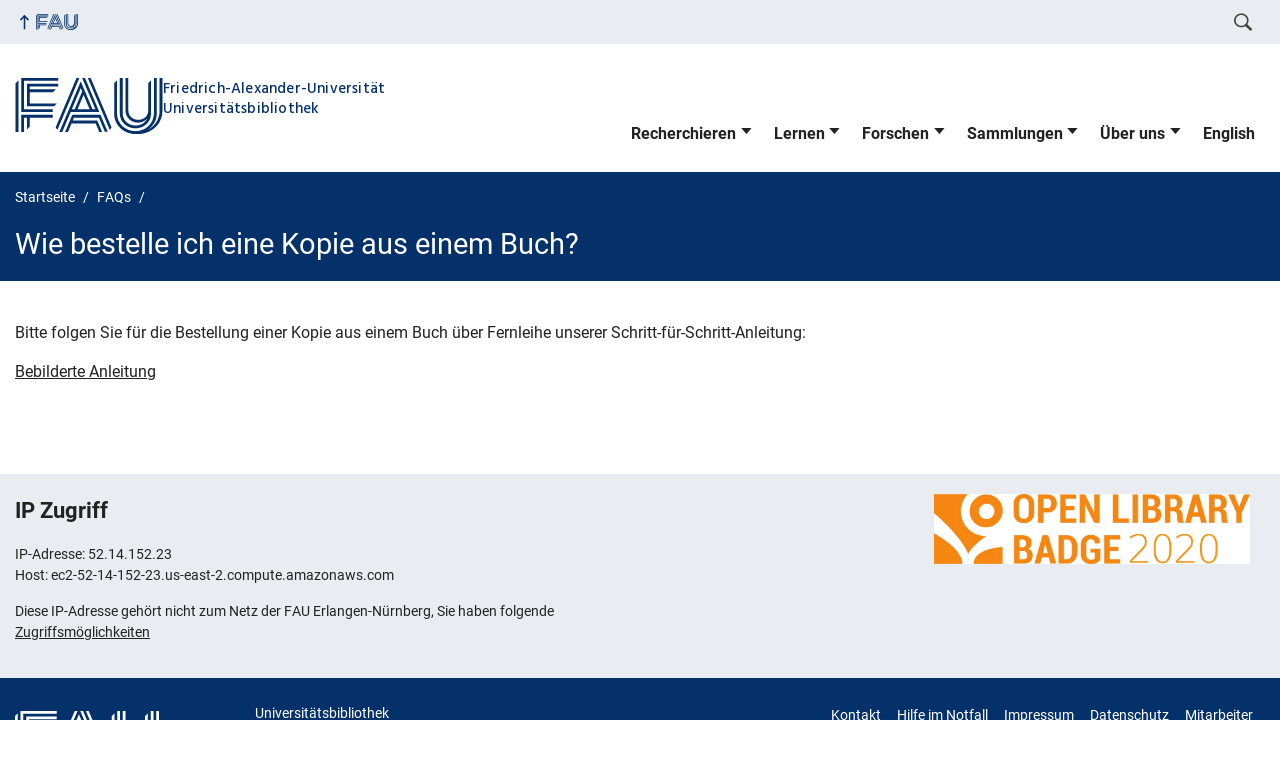

--- FILE ---
content_type: text/html; charset=UTF-8
request_url: https://ub.fau.de/faq/wie-bestelle-ich-eine-kopie-aus-einem-buch/
body_size: 17433
content:
<!DOCTYPE html>
<html class="no-js" lang="de-DE">
	<head>
		<meta charset="UTF-8">
		<meta name="viewport" content="width=device-width, initial-scale=1.0">
		<title>Wie bestelle ich eine Kopie aus einem Buch? &#8211; Universitätsbibliothek Erlangen-Nürnberg (UB)</title>
		<meta name='robots' content='max-image-preview:large' />
		<link rel="alternate" href="https://ub.fau.de/faq/wie-bestelle-ich-eine-kopie-aus-einem-buch/" hreflang="de" />
		<link rel="alternate" href="https://ub.fau.de/en/faq/how-do-i-order-a-copy-from-a-book/" hreflang="en" />
		<link rel="alternate" type="application/rss+xml" title="Universitätsbibliothek Erlangen-Nürnberg (UB) - RSS 2.0 Feed" href="https://ub.fau.de/feed/">
		<link rel="alternate" type="application/rss+xml" title="Universitätsbibliothek Erlangen-Nürnberg (UB) &raquo; Feed" href="https://ub.fau.de/feed/" />
				<style>
					.lazyload,
					.lazyloading {
						max-width: 100%;
					}
				</style>
				<style id='wp-img-auto-sizes-contain-inline-css' type='text/css'>
		img:is([sizes=auto i],[sizes^="auto," i]){contain-intrinsic-size:3000px 1500px}
		/*# sourceURL=wp-img-auto-sizes-contain-inline-css */
		</style>
		<link rel='stylesheet' id='rrze-glossary-style-css' href='https://ub.fau.de/wp-content/plugins/rrze-glossary/assets/css/rrze-glossary.css?ver=3b14a1422bb2f72aaf391635df1bcf9d' media='all' />
		<link rel='stylesheet' id='fau-style-css' href='https://ub.fau.de/wp-content/themes/FAU-Einrichtungen/style.css?ver=3b14a1422bb2f72aaf391635df1bcf9d' media='all' />
		<link rel='stylesheet' id='ub-style-css' href='https://ub.fau.de/wp-content/themes/FAU-Einrichtungen-child/style.css?ver=3b14a1422bb2f72aaf391635df1bcf9d' media='all' />
		<link rel='stylesheet' id='fau-style-print-css' href='https://ub.fau.de/wp-content/themes/FAU-Einrichtungen-child/print.css?ver=1.0.0' media='print' />
		<link rel='stylesheet' id='tablepress-default-css' href='https://ub.fau.de/wp-content/plugins/tablepress/css/build/default.css?ver=3.2.6' media='all' />
		<script src="https://ub.fau.de/wp-includes/js/jquery/jquery.min.js?ver=3.7.1" id="jquery-core-js"></script>
		<script src="https://ub.fau.de/wp-includes/js/jquery/jquery-migrate.min.js?ver=3.4.1" id="jquery-migrate-js"></script>
		<script type="text/javascript" id="events-manager-js-extra">
		/* <![CDATA[ */
		var EM = {"ajaxurl":"https://ub.fau.de/wp-admin/admin-ajax.php","locationajaxurl":"https://ub.fau.de/wp-admin/admin-ajax.php?action=locations_search","firstDay":"1","locale":"de","dateFormat":"yy-mm-dd","ui_css":"https://ub.fau.de/wp-content/plugins/events-manager/includes/css/jquery-ui/build.min.css","show24hours":"1","is_ssl":"1","autocomplete_limit":"10","calendar":{"breakpoints":{"small":560,"medium":908,"large":false},"month_format":"F Y"},"phone":"","datepicker":{"format":"d.m.Y","locale":"de"},"search":{"breakpoints":{"small":650,"medium":850,"full":false}},"url":"https://ub.fau.de/wp-content/plugins/events-manager","assets":{"input.em-uploader":{"js":{"em-uploader":{"url":"https://ub.fau.de/wp-content/plugins/events-manager/includes/js/em-uploader.js?v=7.2.3.1","event":"em_uploader_ready"}}},".em-event-editor":{"js":{"event-editor":{"url":"https://ub.fau.de/wp-content/plugins/events-manager/includes/js/events-manager-event-editor.js?v=7.2.3.1","event":"em_event_editor_ready"}},"css":{"event-editor":"https://ub.fau.de/wp-content/plugins/events-manager/includes/css/events-manager-event-editor.min.css?v=7.2.3.1"}},".em-recurrence-sets, .em-timezone":{"js":{"luxon":{"url":"luxon/luxon.js?v=7.2.3.1","event":"em_luxon_ready"}}},".em-booking-form, #em-booking-form, .em-booking-recurring, .em-event-booking-form":{"js":{"em-bookings":{"url":"https://ub.fau.de/wp-content/plugins/events-manager/includes/js/bookingsform.js?v=7.2.3.1","event":"em_booking_form_js_loaded"}}},"#em-opt-archetypes":{"js":{"archetypes":"https://ub.fau.de/wp-content/plugins/events-manager/includes/js/admin-archetype-editor.js?v=7.2.3.1","archetypes_ms":"https://ub.fau.de/wp-content/plugins/events-manager/includes/js/admin-archetypes.js?v=7.2.3.1","qs":"qs/qs.js?v=7.2.3.1"}}},"cached":"","bookingInProgress":"Bitte warten Sie, w\u00e4hrend die Buchung abgeschickt wird.","tickets_save":"Ticket speichern","bookingajaxurl":"https://ub.fau.de/wp-admin/admin-ajax.php","bookings_export_save":"Buchungen exportieren","bookings_settings_save":"Einstellungen speichern","booking_delete":"Sind Sie dir sicher, dass Sie es l\u00f6schen m\u00f6chten?","booking_offset":"30","bookings":{"submit_button":{"text":{"default":"Buchen / Book","free":"Buchen / Book","payment":"Buchen","processing":"Processing ..."}},"update_listener":""},"bb_full":"Schulung ausgebucht","bb_book":"Jetzt buchen","bb_booking":"Buchung in Bearbeitung ...","bb_booked":"Buchung erfolgreich","bb_error":"Fehler bei der Buchung. Nochmal versuchen?","bb_cancel":"Abbrechen","bb_canceling":"Bucuhn wird storniert","bb_cancelled":"Stornierung erfolgreich","bb_cancel_error":"Fehler bei der Stornierung. Nochmal versuchen?","event_cancellations":{"warning":"Wenn Sie sich entscheiden, Ihre Veranstaltung abzusagen, sind nach dem Speichern dieser Veranstaltung keine weiteren Buchungen f\u00fcr diese Veranstaltung m\u00f6glich.\\n\\nAu\u00dferdem wird Folgendes passieren:\\n\\n- Buchungen werden automatisch storniert.\\n- Buchungsstornierungen werden per E-Mail versendet.\\n- Allen best\u00e4tigten und noch ausstehenden Buchungen wird per E-Mail \u00fcber die Absage der Veranstaltung informiert."},"txt_search":"Suche","txt_searching":"Suche...","txt_loading":"Wird geladen\u00a0\u2026"};
		//# sourceURL=events-manager-js-extra
		/* ]]> */
		</script>
		<script src="https://ub.fau.de/wp-content/plugins/events-manager/includes/js/events-manager.js?ver=7.2.3.1" id="events-manager-js"></script>
		<script src="https://ub.fau.de/wp-content/plugins/events-manager/includes/external/flatpickr/l10n/de.js?ver=7.2.3.1" id="em-flatpickr-localization-js"></script>
		<script src="https://ub.fau.de/wp-content/plugins/ub-addon/js/ip-status.js?ver=3b14a1422bb2f72aaf391635df1bcf9d" id="ub-addon-ip-status-js"></script>
		
		<link rel="canonical" href="https://ub.fau.de/faq/wie-bestelle-ich-eine-kopie-aus-einem-buch/" />
		<link rel='shortlink' href='https://ub.fau.de/?p=18050' />
		<style type="text/css">
		.feedzy-rss-link-icon:after {
			content: url("https://ub.fau.de/wp-content/plugins/feedzy-rss-feeds/img/external-link.png");
			margin-left: 3px;
		}
		</style>
						<script>
					document.documentElement.className = document.documentElement.className.replace('no-js', 'js');
				</script>
						<style>
					.no-js img.lazyload {
						display: none;
					}
		
					figure.wp-block-image img.lazyloading {
						min-width: 150px;
					}
		
					.lazyload,
					.lazyloading {
						--smush-placeholder-width: 100px;
						--smush-placeholder-aspect-ratio: 1/1;
						width: var(--smush-image-width, var(--smush-placeholder-width)) !important;
						aspect-ratio: var(--smush-image-aspect-ratio, var(--smush-placeholder-aspect-ratio)) !important;
					}
		
								.lazyload, .lazyloading {
						opacity: 0;
					}
		
					.lazyloaded {
						opacity: 1;
						transition: opacity 400ms;
						transition-delay: 0ms;
					}
		
							</style>
				<link rel="dns-prefetch" href="http://ub.fau.de" crossorigin>
		<link rel="dns-prefetch" href="https://fau.de" crossorigin>
		<link rel="dns-prefetch" href="https://ub.fau.de" crossorigin>
		<link rel="shortcut icon" href="https://ub.fau.de/wp-content/themes/FAU-Einrichtungen/img/socialmedia/favicon.ico">
		<link rel="apple-touch-icon" sizes="180x180" href="https://ub.fau.de/wp-content/themes/FAU-Einrichtungen/img/socialmedia/favicon-apple-touch.png">
		<link rel="icon" type="image/png" sizes="180x180" href="https://ub.fau.de/wp-content/themes/FAU-Einrichtungen/img/socialmedia/favicon-180x180.png">
		<link rel="icon" type="image/svg+xml" href="https://ub.fau.de/wp-content/themes/FAU-Einrichtungen/img/socialmedia/favicon.svg" sizes="any">
		<link rel="mask-icon" type="image/svg+xml" href="https://ub.fau.de/wp-content/themes/FAU-Einrichtungen/img/socialmedia/favicon-mask.svg" color="#04316a">
		<meta name="msapplication-TileColor" content="#04316a">
		<meta name="msapplication-TileImage" content="https://ub.fau.de/wp-content/themes/FAU-Einrichtungen/img/socialmedia/favicon-180x180.png">
		<meta name="theme-color" content="#04316a">
	<style id='wp-block-image-inline-css' type='text/css'>
.wp-block-image>a,.wp-block-image>figure>a{display:inline-block}.wp-block-image img{box-sizing:border-box;height:auto;max-width:100%;vertical-align:bottom}@media not (prefers-reduced-motion){.wp-block-image img.hide{visibility:hidden}.wp-block-image img.show{animation:show-content-image .4s}}.wp-block-image[style*=border-radius] img,.wp-block-image[style*=border-radius]>a{border-radius:inherit}.wp-block-image.has-custom-border img{box-sizing:border-box}.wp-block-image.aligncenter{text-align:center}.wp-block-image.alignfull>a,.wp-block-image.alignwide>a{width:100%}.wp-block-image.alignfull img,.wp-block-image.alignwide img{height:auto;width:100%}.wp-block-image .aligncenter,.wp-block-image .alignleft,.wp-block-image .alignright,.wp-block-image.aligncenter,.wp-block-image.alignleft,.wp-block-image.alignright{display:table}.wp-block-image .aligncenter>figcaption,.wp-block-image .alignleft>figcaption,.wp-block-image .alignright>figcaption,.wp-block-image.aligncenter>figcaption,.wp-block-image.alignleft>figcaption,.wp-block-image.alignright>figcaption{caption-side:bottom;display:table-caption}.wp-block-image .alignleft{float:left;margin:.5em 1em .5em 0}.wp-block-image .alignright{float:right;margin:.5em 0 .5em 1em}.wp-block-image .aligncenter{margin-left:auto;margin-right:auto}.wp-block-image :where(figcaption){margin-bottom:1em;margin-top:.5em}.wp-block-image.is-style-circle-mask img{border-radius:9999px}@supports ((-webkit-mask-image:none) or (mask-image:none)) or (-webkit-mask-image:none){.wp-block-image.is-style-circle-mask img{border-radius:0;-webkit-mask-image:url('data:image/svg+xml;utf8,<svg viewBox="0 0 100 100" xmlns="http://www.w3.org/2000/svg"><circle cx="50" cy="50" r="50"/></svg>');mask-image:url('data:image/svg+xml;utf8,<svg viewBox="0 0 100 100" xmlns="http://www.w3.org/2000/svg"><circle cx="50" cy="50" r="50"/></svg>');mask-mode:alpha;-webkit-mask-position:center;mask-position:center;-webkit-mask-repeat:no-repeat;mask-repeat:no-repeat;-webkit-mask-size:contain;mask-size:contain}}:root :where(.wp-block-image.is-style-rounded img,.wp-block-image .is-style-rounded img){border-radius:9999px}.wp-block-image figure{margin:0}.wp-lightbox-container{display:flex;flex-direction:column;position:relative}.wp-lightbox-container img{cursor:zoom-in}.wp-lightbox-container img:hover+button{opacity:1}.wp-lightbox-container button{align-items:center;backdrop-filter:blur(16px) saturate(180%);background-color:#5a5a5a40;border:none;border-radius:4px;cursor:zoom-in;display:flex;height:20px;justify-content:center;opacity:0;padding:0;position:absolute;right:16px;text-align:center;top:16px;width:20px;z-index:100}@media not (prefers-reduced-motion){.wp-lightbox-container button{transition:opacity .2s ease}}.wp-lightbox-container button:focus-visible{outline:3px auto #5a5a5a40;outline:3px auto -webkit-focus-ring-color;outline-offset:3px}.wp-lightbox-container button:hover{cursor:pointer;opacity:1}.wp-lightbox-container button:focus{opacity:1}.wp-lightbox-container button:focus,.wp-lightbox-container button:hover,.wp-lightbox-container button:not(:hover):not(:active):not(.has-background){background-color:#5a5a5a40;border:none}.wp-lightbox-overlay{box-sizing:border-box;cursor:zoom-out;height:100vh;left:0;overflow:hidden;position:fixed;top:0;visibility:hidden;width:100%;z-index:100000}.wp-lightbox-overlay .close-button{align-items:center;cursor:pointer;display:flex;justify-content:center;min-height:40px;min-width:40px;padding:0;position:absolute;right:calc(env(safe-area-inset-right) + 16px);top:calc(env(safe-area-inset-top) + 16px);z-index:5000000}.wp-lightbox-overlay .close-button:focus,.wp-lightbox-overlay .close-button:hover,.wp-lightbox-overlay .close-button:not(:hover):not(:active):not(.has-background){background:none;border:none}.wp-lightbox-overlay .lightbox-image-container{height:var(--wp--lightbox-container-height);left:50%;overflow:hidden;position:absolute;top:50%;transform:translate(-50%,-50%);transform-origin:top left;width:var(--wp--lightbox-container-width);z-index:9999999999}.wp-lightbox-overlay .wp-block-image{align-items:center;box-sizing:border-box;display:flex;height:100%;justify-content:center;margin:0;position:relative;transform-origin:0 0;width:100%;z-index:3000000}.wp-lightbox-overlay .wp-block-image img{height:var(--wp--lightbox-image-height);min-height:var(--wp--lightbox-image-height);min-width:var(--wp--lightbox-image-width);width:var(--wp--lightbox-image-width)}.wp-lightbox-overlay .wp-block-image figcaption{display:none}.wp-lightbox-overlay button{background:none;border:none}.wp-lightbox-overlay .scrim{background-color:#fff;height:100%;opacity:.9;position:absolute;width:100%;z-index:2000000}.wp-lightbox-overlay.active{visibility:visible}@media not (prefers-reduced-motion){.wp-lightbox-overlay.active{animation:turn-on-visibility .25s both}.wp-lightbox-overlay.active img{animation:turn-on-visibility .35s both}.wp-lightbox-overlay.show-closing-animation:not(.active){animation:turn-off-visibility .35s both}.wp-lightbox-overlay.show-closing-animation:not(.active) img{animation:turn-off-visibility .25s both}.wp-lightbox-overlay.zoom.active{animation:none;opacity:1;visibility:visible}.wp-lightbox-overlay.zoom.active .lightbox-image-container{animation:lightbox-zoom-in .4s}.wp-lightbox-overlay.zoom.active .lightbox-image-container img{animation:none}.wp-lightbox-overlay.zoom.active .scrim{animation:turn-on-visibility .4s forwards}.wp-lightbox-overlay.zoom.show-closing-animation:not(.active){animation:none}.wp-lightbox-overlay.zoom.show-closing-animation:not(.active) .lightbox-image-container{animation:lightbox-zoom-out .4s}.wp-lightbox-overlay.zoom.show-closing-animation:not(.active) .lightbox-image-container img{animation:none}.wp-lightbox-overlay.zoom.show-closing-animation:not(.active) .scrim{animation:turn-off-visibility .4s forwards}}@keyframes show-content-image{0%{visibility:hidden}99%{visibility:hidden}to{visibility:visible}}@keyframes turn-on-visibility{0%{opacity:0}to{opacity:1}}@keyframes turn-off-visibility{0%{opacity:1;visibility:visible}99%{opacity:0;visibility:visible}to{opacity:0;visibility:hidden}}@keyframes lightbox-zoom-in{0%{transform:translate(calc((-100vw + var(--wp--lightbox-scrollbar-width))/2 + var(--wp--lightbox-initial-left-position)),calc(-50vh + var(--wp--lightbox-initial-top-position))) scale(var(--wp--lightbox-scale))}to{transform:translate(-50%,-50%) scale(1)}}@keyframes lightbox-zoom-out{0%{transform:translate(-50%,-50%) scale(1);visibility:visible}99%{visibility:visible}to{transform:translate(calc((-100vw + var(--wp--lightbox-scrollbar-width))/2 + var(--wp--lightbox-initial-left-position)),calc(-50vh + var(--wp--lightbox-initial-top-position))) scale(var(--wp--lightbox-scale));visibility:hidden}}
/*# sourceURL=https://ub.fau.de/wp-includes/blocks/image/style.min.css */
</style>
<style id='global-styles-inline-css' type='text/css'>
:root{--wp--preset--aspect-ratio--square: 1;--wp--preset--aspect-ratio--4-3: 4/3;--wp--preset--aspect-ratio--3-4: 3/4;--wp--preset--aspect-ratio--3-2: 3/2;--wp--preset--aspect-ratio--2-3: 2/3;--wp--preset--aspect-ratio--16-9: 16/9;--wp--preset--aspect-ratio--9-16: 9/16;--wp--preset--color--black: var(--color-black, #000);--wp--preset--color--cyan-bluish-gray: #abb8c3;--wp--preset--color--white: #ffffff;--wp--preset--color--pale-pink: #f78da7;--wp--preset--color--vivid-red: #cf2e2e;--wp--preset--color--luminous-vivid-orange: #ff6900;--wp--preset--color--luminous-vivid-amber: #fcb900;--wp--preset--color--light-green-cyan: #7bdcb5;--wp--preset--color--vivid-green-cyan: #00d084;--wp--preset--color--pale-cyan-blue: #8ed1fc;--wp--preset--color--vivid-cyan-blue: #0693e3;--wp--preset--color--vivid-purple: #9b51e0;--wp--preset--color--base: var(--color-Text, #222);--wp--preset--color--contrast: var(--color-white, #fff);--wp--preset--color--primary: var(--color-primary-basis, #04316A);--wp--preset--color--dunkler: var(--color-primary-dunkler, #004A9F);--wp--preset--color--heller: var(--color-primary-ci-hell2, #CED9E7);--wp--preset--color--fau: var(--color-branding-zentral, #04316a);--wp--preset--color--phil: var(--color-branding-phil, #fdb735);--wp--preset--color--rw: var(--color-branding-rw, #c50f3c);--wp--preset--color--med: var(--color-branding-med, #18b4f1);--wp--preset--color--nat: var(--color-branding-nat, #7bb725);--wp--preset--color--tf: var(--color-branding-tf, #8C9FB1);--wp--preset--gradient--vivid-cyan-blue-to-vivid-purple: linear-gradient(135deg,rgb(6,147,227) 0%,rgb(155,81,224) 100%);--wp--preset--gradient--light-green-cyan-to-vivid-green-cyan: linear-gradient(135deg,rgb(122,220,180) 0%,rgb(0,208,130) 100%);--wp--preset--gradient--luminous-vivid-amber-to-luminous-vivid-orange: linear-gradient(135deg,rgb(252,185,0) 0%,rgb(255,105,0) 100%);--wp--preset--gradient--luminous-vivid-orange-to-vivid-red: linear-gradient(135deg,rgb(255,105,0) 0%,rgb(207,46,46) 100%);--wp--preset--gradient--very-light-gray-to-cyan-bluish-gray: linear-gradient(135deg,rgb(238,238,238) 0%,rgb(169,184,195) 100%);--wp--preset--gradient--cool-to-warm-spectrum: linear-gradient(135deg,rgb(74,234,220) 0%,rgb(151,120,209) 20%,rgb(207,42,186) 40%,rgb(238,44,130) 60%,rgb(251,105,98) 80%,rgb(254,248,76) 100%);--wp--preset--gradient--blush-light-purple: linear-gradient(135deg,rgb(255,206,236) 0%,rgb(152,150,240) 100%);--wp--preset--gradient--blush-bordeaux: linear-gradient(135deg,rgb(254,205,165) 0%,rgb(254,45,45) 50%,rgb(107,0,62) 100%);--wp--preset--gradient--luminous-dusk: linear-gradient(135deg,rgb(255,203,112) 0%,rgb(199,81,192) 50%,rgb(65,88,208) 100%);--wp--preset--gradient--pale-ocean: linear-gradient(135deg,rgb(255,245,203) 0%,rgb(182,227,212) 50%,rgb(51,167,181) 100%);--wp--preset--gradient--electric-grass: linear-gradient(135deg,rgb(202,248,128) 0%,rgb(113,206,126) 100%);--wp--preset--gradient--midnight: linear-gradient(135deg,rgb(2,3,129) 0%,rgb(40,116,252) 100%);--wp--preset--font-size--small: 13px;--wp--preset--font-size--medium: 20px;--wp--preset--font-size--large: 36px;--wp--preset--font-size--x-large: 42px;--wp--preset--spacing--20: 0.44rem;--wp--preset--spacing--30: 0.67rem;--wp--preset--spacing--40: 1rem;--wp--preset--spacing--50: 1.5rem;--wp--preset--spacing--60: 2.25rem;--wp--preset--spacing--70: 3.38rem;--wp--preset--spacing--80: 5.06rem;--wp--preset--shadow--natural: 6px 6px 9px rgba(0, 0, 0, 0.2);--wp--preset--shadow--deep: 12px 12px 50px rgba(0, 0, 0, 0.4);--wp--preset--shadow--sharp: 6px 6px 0px rgba(0, 0, 0, 0.2);--wp--preset--shadow--outlined: 6px 6px 0px -3px rgb(255, 255, 255), 6px 6px rgb(0, 0, 0);--wp--preset--shadow--crisp: 6px 6px 0px rgb(0, 0, 0);}.wp-block-pullquote{--wp--preset--color--white: var(--color-white, #fff);--wp--preset--color--fau: var(--color-branding-zentral, #04316a);--wp--preset--color--phil: var(--color-branding-phil, #fdb735);--wp--preset--color--rw: var(--color-branding-rw, #c50f3c);--wp--preset--color--med: var(--color-branding-med, #18b4f1);--wp--preset--color--nat: var(--color-branding-nat, #7bb725);--wp--preset--color--tf: var(--color-branding-tf, #8C9FB1);--wp--preset--font-size--base: 1rem;--wp--preset--font-size--medium: 1.5rem;--wp--preset--font-size--large: 2rem;--wp--preset--font-size--x-large: 3rem;}.wp-block-column{--wp--preset--color--base: var(--color-Text,#222);--wp--preset--color--contrast: var(--color-MainBackground,#fff);}.wp-block-table > table{--wp--preset--font-size--base: 1rem;--wp--preset--font-size--medium: 1.125rem;--wp--preset--font-size--large: 1.75rem;--wp--preset--font-size--x-large: 2.25rem;}.wp-block-cover{--wp--preset--color--black: var(--color-black, #000);--wp--preset--color--contrast: var(--color-white, #fff);--wp--preset--color--transparent: transparent;--wp--preset--color--fau: var(--color-branding-zentral, #04316a);--wp--preset--color--phil: var(--color-branding-phil, #fdb735);--wp--preset--color--rw: var(--color-branding-rw, #c50f3c);--wp--preset--color--med: var(--color-branding-med, #18b4f1);--wp--preset--color--nat: var(--color-branding-nat, #7bb725);--wp--preset--color--tf: var(--color-branding-tf, #8C9FB1);}:root { --wp--style--global--content-size: 1400px;--wp--style--global--wide-size: 1400px; }:where(body) { margin: 0; }.wp-site-blocks > .alignleft { float: left; margin-right: 2em; }.wp-site-blocks > .alignright { float: right; margin-left: 2em; }.wp-site-blocks > .aligncenter { justify-content: center; margin-left: auto; margin-right: auto; }:where(.is-layout-flex){gap: 0.5em;}:where(.is-layout-grid){gap: 0.5em;}.is-layout-flow > .alignleft{float: left;margin-inline-start: 0;margin-inline-end: 2em;}.is-layout-flow > .alignright{float: right;margin-inline-start: 2em;margin-inline-end: 0;}.is-layout-flow > .aligncenter{margin-left: auto !important;margin-right: auto !important;}.is-layout-constrained > .alignleft{float: left;margin-inline-start: 0;margin-inline-end: 2em;}.is-layout-constrained > .alignright{float: right;margin-inline-start: 2em;margin-inline-end: 0;}.is-layout-constrained > .aligncenter{margin-left: auto !important;margin-right: auto !important;}.is-layout-constrained > :where(:not(.alignleft):not(.alignright):not(.alignfull)){max-width: var(--wp--style--global--content-size);margin-left: auto !important;margin-right: auto !important;}.is-layout-constrained > .alignwide{max-width: var(--wp--style--global--wide-size);}body .is-layout-flex{display: flex;}.is-layout-flex{flex-wrap: wrap;align-items: center;}.is-layout-flex > :is(*, div){margin: 0;}body .is-layout-grid{display: grid;}.is-layout-grid > :is(*, div){margin: 0;}body{padding-top: 0px;padding-right: 0px;padding-bottom: 0px;padding-left: 0px;}a:where(:not(.wp-element-button)){text-decoration: underline;}:root :where(.wp-element-button, .wp-block-button__link){background-color: #32373c;border-width: 0;color: #fff;font-family: inherit;font-size: inherit;font-style: inherit;font-weight: inherit;letter-spacing: inherit;line-height: inherit;padding-top: calc(0.667em + 2px);padding-right: calc(1.333em + 2px);padding-bottom: calc(0.667em + 2px);padding-left: calc(1.333em + 2px);text-decoration: none;text-transform: inherit;}.has-black-color{color: var(--wp--preset--color--black) !important;}.has-cyan-bluish-gray-color{color: var(--wp--preset--color--cyan-bluish-gray) !important;}.has-white-color{color: var(--wp--preset--color--white) !important;}.has-pale-pink-color{color: var(--wp--preset--color--pale-pink) !important;}.has-vivid-red-color{color: var(--wp--preset--color--vivid-red) !important;}.has-luminous-vivid-orange-color{color: var(--wp--preset--color--luminous-vivid-orange) !important;}.has-luminous-vivid-amber-color{color: var(--wp--preset--color--luminous-vivid-amber) !important;}.has-light-green-cyan-color{color: var(--wp--preset--color--light-green-cyan) !important;}.has-vivid-green-cyan-color{color: var(--wp--preset--color--vivid-green-cyan) !important;}.has-pale-cyan-blue-color{color: var(--wp--preset--color--pale-cyan-blue) !important;}.has-vivid-cyan-blue-color{color: var(--wp--preset--color--vivid-cyan-blue) !important;}.has-vivid-purple-color{color: var(--wp--preset--color--vivid-purple) !important;}.has-base-color{color: var(--wp--preset--color--base) !important;}.has-contrast-color{color: var(--wp--preset--color--contrast) !important;}.has-primary-color{color: var(--wp--preset--color--primary) !important;}.has-dunkler-color{color: var(--wp--preset--color--dunkler) !important;}.has-heller-color{color: var(--wp--preset--color--heller) !important;}.has-fau-color{color: var(--wp--preset--color--fau) !important;}.has-phil-color{color: var(--wp--preset--color--phil) !important;}.has-rw-color{color: var(--wp--preset--color--rw) !important;}.has-med-color{color: var(--wp--preset--color--med) !important;}.has-nat-color{color: var(--wp--preset--color--nat) !important;}.has-tf-color{color: var(--wp--preset--color--tf) !important;}.has-black-background-color{background-color: var(--wp--preset--color--black) !important;}.has-cyan-bluish-gray-background-color{background-color: var(--wp--preset--color--cyan-bluish-gray) !important;}.has-white-background-color{background-color: var(--wp--preset--color--white) !important;}.has-pale-pink-background-color{background-color: var(--wp--preset--color--pale-pink) !important;}.has-vivid-red-background-color{background-color: var(--wp--preset--color--vivid-red) !important;}.has-luminous-vivid-orange-background-color{background-color: var(--wp--preset--color--luminous-vivid-orange) !important;}.has-luminous-vivid-amber-background-color{background-color: var(--wp--preset--color--luminous-vivid-amber) !important;}.has-light-green-cyan-background-color{background-color: var(--wp--preset--color--light-green-cyan) !important;}.has-vivid-green-cyan-background-color{background-color: var(--wp--preset--color--vivid-green-cyan) !important;}.has-pale-cyan-blue-background-color{background-color: var(--wp--preset--color--pale-cyan-blue) !important;}.has-vivid-cyan-blue-background-color{background-color: var(--wp--preset--color--vivid-cyan-blue) !important;}.has-vivid-purple-background-color{background-color: var(--wp--preset--color--vivid-purple) !important;}.has-base-background-color{background-color: var(--wp--preset--color--base) !important;}.has-contrast-background-color{background-color: var(--wp--preset--color--contrast) !important;}.has-primary-background-color{background-color: var(--wp--preset--color--primary) !important;}.has-dunkler-background-color{background-color: var(--wp--preset--color--dunkler) !important;}.has-heller-background-color{background-color: var(--wp--preset--color--heller) !important;}.has-fau-background-color{background-color: var(--wp--preset--color--fau) !important;}.has-phil-background-color{background-color: var(--wp--preset--color--phil) !important;}.has-rw-background-color{background-color: var(--wp--preset--color--rw) !important;}.has-med-background-color{background-color: var(--wp--preset--color--med) !important;}.has-nat-background-color{background-color: var(--wp--preset--color--nat) !important;}.has-tf-background-color{background-color: var(--wp--preset--color--tf) !important;}.has-black-border-color{border-color: var(--wp--preset--color--black) !important;}.has-cyan-bluish-gray-border-color{border-color: var(--wp--preset--color--cyan-bluish-gray) !important;}.has-white-border-color{border-color: var(--wp--preset--color--white) !important;}.has-pale-pink-border-color{border-color: var(--wp--preset--color--pale-pink) !important;}.has-vivid-red-border-color{border-color: var(--wp--preset--color--vivid-red) !important;}.has-luminous-vivid-orange-border-color{border-color: var(--wp--preset--color--luminous-vivid-orange) !important;}.has-luminous-vivid-amber-border-color{border-color: var(--wp--preset--color--luminous-vivid-amber) !important;}.has-light-green-cyan-border-color{border-color: var(--wp--preset--color--light-green-cyan) !important;}.has-vivid-green-cyan-border-color{border-color: var(--wp--preset--color--vivid-green-cyan) !important;}.has-pale-cyan-blue-border-color{border-color: var(--wp--preset--color--pale-cyan-blue) !important;}.has-vivid-cyan-blue-border-color{border-color: var(--wp--preset--color--vivid-cyan-blue) !important;}.has-vivid-purple-border-color{border-color: var(--wp--preset--color--vivid-purple) !important;}.has-base-border-color{border-color: var(--wp--preset--color--base) !important;}.has-contrast-border-color{border-color: var(--wp--preset--color--contrast) !important;}.has-primary-border-color{border-color: var(--wp--preset--color--primary) !important;}.has-dunkler-border-color{border-color: var(--wp--preset--color--dunkler) !important;}.has-heller-border-color{border-color: var(--wp--preset--color--heller) !important;}.has-fau-border-color{border-color: var(--wp--preset--color--fau) !important;}.has-phil-border-color{border-color: var(--wp--preset--color--phil) !important;}.has-rw-border-color{border-color: var(--wp--preset--color--rw) !important;}.has-med-border-color{border-color: var(--wp--preset--color--med) !important;}.has-nat-border-color{border-color: var(--wp--preset--color--nat) !important;}.has-tf-border-color{border-color: var(--wp--preset--color--tf) !important;}.has-vivid-cyan-blue-to-vivid-purple-gradient-background{background: var(--wp--preset--gradient--vivid-cyan-blue-to-vivid-purple) !important;}.has-light-green-cyan-to-vivid-green-cyan-gradient-background{background: var(--wp--preset--gradient--light-green-cyan-to-vivid-green-cyan) !important;}.has-luminous-vivid-amber-to-luminous-vivid-orange-gradient-background{background: var(--wp--preset--gradient--luminous-vivid-amber-to-luminous-vivid-orange) !important;}.has-luminous-vivid-orange-to-vivid-red-gradient-background{background: var(--wp--preset--gradient--luminous-vivid-orange-to-vivid-red) !important;}.has-very-light-gray-to-cyan-bluish-gray-gradient-background{background: var(--wp--preset--gradient--very-light-gray-to-cyan-bluish-gray) !important;}.has-cool-to-warm-spectrum-gradient-background{background: var(--wp--preset--gradient--cool-to-warm-spectrum) !important;}.has-blush-light-purple-gradient-background{background: var(--wp--preset--gradient--blush-light-purple) !important;}.has-blush-bordeaux-gradient-background{background: var(--wp--preset--gradient--blush-bordeaux) !important;}.has-luminous-dusk-gradient-background{background: var(--wp--preset--gradient--luminous-dusk) !important;}.has-pale-ocean-gradient-background{background: var(--wp--preset--gradient--pale-ocean) !important;}.has-electric-grass-gradient-background{background: var(--wp--preset--gradient--electric-grass) !important;}.has-midnight-gradient-background{background: var(--wp--preset--gradient--midnight) !important;}.has-small-font-size{font-size: var(--wp--preset--font-size--small) !important;}.has-medium-font-size{font-size: var(--wp--preset--font-size--medium) !important;}.has-large-font-size{font-size: var(--wp--preset--font-size--large) !important;}.has-x-large-font-size{font-size: var(--wp--preset--font-size--x-large) !important;}.wp-block-pullquote.has-white-color{color: var(--wp--preset--color--white) !important;}.wp-block-pullquote.has-fau-color{color: var(--wp--preset--color--fau) !important;}.wp-block-pullquote.has-phil-color{color: var(--wp--preset--color--phil) !important;}.wp-block-pullquote.has-rw-color{color: var(--wp--preset--color--rw) !important;}.wp-block-pullquote.has-med-color{color: var(--wp--preset--color--med) !important;}.wp-block-pullquote.has-nat-color{color: var(--wp--preset--color--nat) !important;}.wp-block-pullquote.has-tf-color{color: var(--wp--preset--color--tf) !important;}.wp-block-pullquote.has-white-background-color{background-color: var(--wp--preset--color--white) !important;}.wp-block-pullquote.has-fau-background-color{background-color: var(--wp--preset--color--fau) !important;}.wp-block-pullquote.has-phil-background-color{background-color: var(--wp--preset--color--phil) !important;}.wp-block-pullquote.has-rw-background-color{background-color: var(--wp--preset--color--rw) !important;}.wp-block-pullquote.has-med-background-color{background-color: var(--wp--preset--color--med) !important;}.wp-block-pullquote.has-nat-background-color{background-color: var(--wp--preset--color--nat) !important;}.wp-block-pullquote.has-tf-background-color{background-color: var(--wp--preset--color--tf) !important;}.wp-block-pullquote.has-white-border-color{border-color: var(--wp--preset--color--white) !important;}.wp-block-pullquote.has-fau-border-color{border-color: var(--wp--preset--color--fau) !important;}.wp-block-pullquote.has-phil-border-color{border-color: var(--wp--preset--color--phil) !important;}.wp-block-pullquote.has-rw-border-color{border-color: var(--wp--preset--color--rw) !important;}.wp-block-pullquote.has-med-border-color{border-color: var(--wp--preset--color--med) !important;}.wp-block-pullquote.has-nat-border-color{border-color: var(--wp--preset--color--nat) !important;}.wp-block-pullquote.has-tf-border-color{border-color: var(--wp--preset--color--tf) !important;}.wp-block-pullquote.has-base-font-size{font-size: var(--wp--preset--font-size--base) !important;}.wp-block-pullquote.has-medium-font-size{font-size: var(--wp--preset--font-size--medium) !important;}.wp-block-pullquote.has-large-font-size{font-size: var(--wp--preset--font-size--large) !important;}.wp-block-pullquote.has-x-large-font-size{font-size: var(--wp--preset--font-size--x-large) !important;}.wp-block-column.has-base-color{color: var(--wp--preset--color--base) !important;}.wp-block-column.has-contrast-color{color: var(--wp--preset--color--contrast) !important;}.wp-block-column.has-base-background-color{background-color: var(--wp--preset--color--base) !important;}.wp-block-column.has-contrast-background-color{background-color: var(--wp--preset--color--contrast) !important;}.wp-block-column.has-base-border-color{border-color: var(--wp--preset--color--base) !important;}.wp-block-column.has-contrast-border-color{border-color: var(--wp--preset--color--contrast) !important;}.wp-block-table > table.has-base-font-size{font-size: var(--wp--preset--font-size--base) !important;}.wp-block-table > table.has-medium-font-size{font-size: var(--wp--preset--font-size--medium) !important;}.wp-block-table > table.has-large-font-size{font-size: var(--wp--preset--font-size--large) !important;}.wp-block-table > table.has-x-large-font-size{font-size: var(--wp--preset--font-size--x-large) !important;}.wp-block-cover.has-black-color{color: var(--wp--preset--color--black) !important;}.wp-block-cover.has-contrast-color{color: var(--wp--preset--color--contrast) !important;}.wp-block-cover.has-transparent-color{color: var(--wp--preset--color--transparent) !important;}.wp-block-cover.has-fau-color{color: var(--wp--preset--color--fau) !important;}.wp-block-cover.has-phil-color{color: var(--wp--preset--color--phil) !important;}.wp-block-cover.has-rw-color{color: var(--wp--preset--color--rw) !important;}.wp-block-cover.has-med-color{color: var(--wp--preset--color--med) !important;}.wp-block-cover.has-nat-color{color: var(--wp--preset--color--nat) !important;}.wp-block-cover.has-tf-color{color: var(--wp--preset--color--tf) !important;}.wp-block-cover.has-black-background-color{background-color: var(--wp--preset--color--black) !important;}.wp-block-cover.has-contrast-background-color{background-color: var(--wp--preset--color--contrast) !important;}.wp-block-cover.has-transparent-background-color{background-color: var(--wp--preset--color--transparent) !important;}.wp-block-cover.has-fau-background-color{background-color: var(--wp--preset--color--fau) !important;}.wp-block-cover.has-phil-background-color{background-color: var(--wp--preset--color--phil) !important;}.wp-block-cover.has-rw-background-color{background-color: var(--wp--preset--color--rw) !important;}.wp-block-cover.has-med-background-color{background-color: var(--wp--preset--color--med) !important;}.wp-block-cover.has-nat-background-color{background-color: var(--wp--preset--color--nat) !important;}.wp-block-cover.has-tf-background-color{background-color: var(--wp--preset--color--tf) !important;}.wp-block-cover.has-black-border-color{border-color: var(--wp--preset--color--black) !important;}.wp-block-cover.has-contrast-border-color{border-color: var(--wp--preset--color--contrast) !important;}.wp-block-cover.has-transparent-border-color{border-color: var(--wp--preset--color--transparent) !important;}.wp-block-cover.has-fau-border-color{border-color: var(--wp--preset--color--fau) !important;}.wp-block-cover.has-phil-border-color{border-color: var(--wp--preset--color--phil) !important;}.wp-block-cover.has-rw-border-color{border-color: var(--wp--preset--color--rw) !important;}.wp-block-cover.has-med-border-color{border-color: var(--wp--preset--color--med) !important;}.wp-block-cover.has-nat-border-color{border-color: var(--wp--preset--color--nat) !important;}.wp-block-cover.has-tf-border-color{border-color: var(--wp--preset--color--tf) !important;}
/*# sourceURL=global-styles-inline-css */
</style>
</head>
	<body id="top" class="wp-singular faq-template-default single single-faq postid-18050 wp-embed-responsive wp-theme-FAU-Einrichtungen wp-child-theme-FAU-Einrichtungen-child with-sidebar fau-theme fauorg-sonst nologo slider-autoplay slider-fade blogroll-image-3-2 mainnav-forceclick mainnav-plainview blockeditor-disabled">		<div id="pagewrapper">
			<div id="headerwrapper">
				<nav id="skiplinks" aria-label="Sprunglinks">
					<ul class="jumplinks">
						<li><a href="#maintop" tabindex="0">Navigation überspringen</a></li>
						<li><a href="#nav" tabindex="0">Zur Navigation</a></li>
						<li><a href="#footer" tabindex="0">Zum Seitenende</a></li>
					</ul>
				</nav>
				<div id="meta">
                    <div class="header-container">
                        <div class="header-row" id="meta-menu">
                            <div class="meta-links-container">
                                <a href="#meta-menu" class="meta-links-trigger meta-links-trigger-open">
                                    <span class="meta-links-trigger-text">Organisationsmenü öffnen</span>
                                    <span class="meta-links-trigger-icon meta-links-trigger-icon-fau">
                                        <svg height="58" width="153" aria-labelledby="website-title" aria-hidden="true" role="img"><use xlink:href="#fau-logo-2021" class="faubaselogo"/></svg>                                    </span>
                                </a>
                                <a href="#top" class="meta-links-trigger meta-links-trigger-close">
                                    <span class="meta-links-trigger-text">Organisationsmenü schließen</span>
                                    <span class="meta-links-trigger-icon"></span>
                                </a>
                            </div>
                            <div class="meta-logo">
                                <div class="branding" itemscope itemtype="http://schema.org/Organization">
                                    <a itemprop="url" rel="home" class="generated" href="/"><span class="textlogo"><span class="baselogo"><svg height="58" width="153" aria-labelledby="website-title-meta" aria-hidden="true" role="img"><use xlink:href="#fau-logo-2021" class="faubaselogo"/></svg></span><span class="text"><span class="fau-title" aria-hidden="true">Friedrich-Alexander-Universität</span> <span id="website-title-meta" class="visible-title" itemprop="name">Universitätsbibliothek</span></span></span></a>                                </div>
                            </div>
                        </div>
                        <nav class="meta-links"
                             aria-label="Navigation: Weitere Angebote">
                            <ul class="orgalist"><li class="fauhome"><a href="https://www.fau.de"><svg height="16" width="42" aria-labelledby="fau-logo-2021-title-3 fau-logo-2021-desc-3" role="img"><title id="fau-logo-2021-title-3">FAU</title><desc id="fau-logo-2021-desc-3">Zur zentralen FAU Website</desc><use xlink:href="#fau-logo-2021" class="fau"/></svg></a></li>
</ul><div class="meta-search">
    <div itemscope itemtype="https://schema.org/WebSite">
        <meta itemprop="url" content="/">
        <form itemprop="potentialAction" itemscope itemtype="https://schema.org/SearchAction" id="search-header" role="search" aria-label="Webauftritt durchsuchen" method="get" class="searchform" action="/">
            <label for="headsearchinput">Geben Sie hier den Suchbegriff ein, um in diesem Webauftritt zu suchen:</label>
            <meta itemprop="target" content="/?s={s}">
            <input itemprop="query-input" id="headsearchinput" type="text" value="" name="s" placeholder="Suchbegriff" required>
                        <div class="search-initiate-button"><span class="screen-reader-text">Suche öffnen</span></div>
            <input type="submit" enterkeyhint="search" value="Finden">
        </form>
    </div>
</div>

<ul class="meta-nav menu"></ul>
                        </nav>
                    </div>
                </div>
                                <header id="header">
                    <div class="header-container">
                        <div class="header-row">
                            <div class="branding" id="logo" itemscope itemtype="http://schema.org/Organization">

                                <a itemprop="url" rel="home" class="generated" href="/"><span class="textlogo"><span class="baselogo"><svg height="58" width="153" aria-labelledby="website-title" aria-hidden="true" role="img"><use xlink:href="#fau-logo-2021" class="faubaselogo"/></svg></span><span class="text"><span class="fau-title" aria-hidden="true">Friedrich-Alexander-Universität</span> <span id="website-title" class="visible-title" itemprop="name">Universitätsbibliothek</span></span></span></a>
                            </div>
                                                        <nav class="header-menu" id="nav" aria-label="Hauptnavigation">
                                <a href="#nav" id="mainnav-toggle"><span>Menu</span></a>
                                <a href="#top" id="mainnav-toggle-close"><span>Menu schließen</span></a>
                                <div id="nav-wrapper">
                                <ul class="navsmall"><li class="level1 has-sub"><a href="https://ub.fau.de/recherchieren/" class=" menu-item has-sub">Recherchieren</a><div class="nav-flyout"><div class="container"><div class="row"><div class="flyout-entries-full column-count-2"><ul class="sub-menu level2"><li><a href="https://ub.fau.de/recherchieren/kataloge/" class=" menu-item">Kataloge</a></li><li><a href="https://ub.fau.de/recherchieren/ausleihen-bestellen/" class=" menu-item">Ausleihen &#038; Bestellen</a></li><li><a href="https://ub.fau.de/recherchieren/datenbanken/" class=" menu-item">Datenbanken</a></li><li><a href="https://ub.fau.de/recherchieren/ebooks/" class=" menu-item">E-Books</a></li><li><a href="https://ub.fau.de/recherchieren/elektronische-zeitschriften/" class=" menu-item">Elektronische Zeitschriften</a></li><li><a href="https://ub.fau.de/recherchieren/elektronische-zeitungen/" class=" menu-item">Elektronische Zeitungen</a></li><li><a href="https://ub.fau.de/recherchieren/online-zugang/" class=" menu-item">Online-Zugang</a></li><li><a href="https://ub.fau.de/recherchieren/schutz-vor-tracking-durch-wissenschaftsverlage/" class=" menu-item">Schutz vor Tracking durch Wissenschaftsverlage</a></li><li><a href="https://ub.fau.de/recherchieren/verlinkungsdienst-sfx/" class=" menu-item">Verlinkungsdienst SFX</a></li></ul><a href="https://ub.fau.de/recherchieren/" class="button-portal">Recherchieren</a></div></div></div></div></li><li class="level1 has-sub"><a href="https://ub.fau.de/lernen/" class=" menu-item has-sub">Lernen</a><div class="nav-flyout"><div class="container"><div class="row"><div class="flyout-entries-full column-count-2"><ul class="sub-menu level2"><li><a href="https://ub.fau.de/lernen/lern-und-arbeitsraeume/" class=" menu-item">Lern- und Arbeitsräume</a></li><li><a href="https://ub.fau.de/lernen/beratung/" class=" menu-item">Beratung</a></li><li><a href="https://ub.fau.de/lernen/schulung/" class=" menu-item">Schulung</a></li><li><a href="https://ub.fau.de/lernen/willkommen-studierende/" class=" menu-item">Willkommen Studierende</a></li><li><a href="https://ub.fau.de/lernen/digital-skills-hub/" class=" menu-item">Digital Skills HUB</a></li><li><a href="https://ub.fau.de/lernen/schreibberatung/" class=" menu-item">Schreibberatung</a></li><li><a href="https://ub.fau.de/lernen/ki-tools/" class=" menu-item">KI-Tools</a></li><li><a href="https://ub.fau.de/lernen/literatur-verwalten-und-zitieren/" class=" menu-item">Literatur verwalten und zitieren</a></li><li><a href="https://ub.fau.de/lernen/drucken-scannen-kopieren/" class=" menu-item">Drucken, Scannen &#038; Kopieren</a></li><li><a href="https://ub.fau.de/lernen/computer-internet-wlan/" class=" menu-item">Computer, Internet &amp; WLAN</a></li><li><a href="https://ub.fau.de/lernen/lange-nacht-des-schreibens/" class=" menu-item">Lange Nacht des Schreibens</a></li></ul><a href="https://ub.fau.de/lernen/" class="button-portal">Lernen</a></div></div></div></div></li><li class="level1 has-sub"><a href="https://ub.fau.de/forschen/" class=" menu-item has-sub">Forschen</a><div class="nav-flyout"><div class="container"><div class="row"><div class="flyout-entries-full column-count-2"><ul class="sub-menu level2"><li><a href="https://ub.fau.de/forschen/willkommen-forschende/" class=" menu-item">Willkommen Forschende</a></li><li><a href="https://ub.fau.de/forschen/open-access/" class=" menu-item">Open Access</a></li><li><a href="https://ub.fau.de/forschen/daten-software-forschung/" class=" menu-item">Daten und Software in der Forschung</a></li><li><a href="https://ub.fau.de/forschen/data-services-fuer-wissenschaftliche-ressourcen/" class=" menu-item">Data Services für wissenschaftliche Ressourcen</a></li><li><a href="https://ub.fau.de/forschen/fau-university-press/" class=" menu-item">FAU University Press</a></li><li><a href="https://ub.fau.de/forschen/open-fau/" class=" menu-item">OPEN FAU</a></li><li><a href="https://ub.fau.de/forschen/autoren-und-einrichtungsidentifikatoren/" class=" menu-item">Autoren- und Einrichtungsidentifikatoren</a></li><li><a href="https://ub.fau.de/forschen/dissertationenstellen/" class=" menu-item">Dissertationenstellen</a></li></ul><a href="https://ub.fau.de/forschen/" class="button-portal">Forschen</a></div></div></div></div></li><li class="level1 has-sub"><a href="https://ub.fau.de/sammlungen/" class=" menu-item has-sub">Sammlungen</a><div class="nav-flyout"><div class="container"><div class="row"><div class="flyout-entries-full column-count-1"><ul class="sub-menu level2"><li><a href="https://ub.fau.de/sammlungen/historische-sammlungen/" class=" menu-item">Historische Sammlungen</a></li><li><a href="https://ub.fau.de/sammlungen/digitale-sammlungen/" class=" menu-item">Digitale Sammlungen</a></li></ul><a href="https://ub.fau.de/sammlungen/" class="button-portal">Sammlungen</a></div></div></div></div></li><li class="level1 has-sub"><a href="https://ub.fau.de/ueber-uns/" class=" menu-item has-sub">Über uns</a><div class="nav-flyout"><div class="container"><div class="row"><div class="flyout-entries-full column-count-2"><ul class="sub-menu level2"><li><a href="https://ub.fau.de/ueber-uns/standorte-oeffnungszeiten/" class=" menu-item">Standorte &#038; Öffnungszeiten</a></li><li><a href="https://ub.fau.de/ueber-uns/kontakt/" class=" menu-item">Kontakt</a></li><li><a href="https://ub.fau.de/ueber-uns/drittmittelprojekte/" class=" menu-item menu-item-type-custom menu-item-object-custom">Drittmittelprojekte</a></li><li><a href="https://ub.fau.de/ueber-uns/berufe-in-bibliotheken/" class=" menu-item">Berufe in Bibliotheken</a></li><li><a href="https://ub.fau.de/ueber-uns/ausstellungen/" class=" menu-item">Ausstellungen</a></li><li><a href="https://ub.fau.de/ueber-uns/virtuelle-ausstellungen/" class=" menu-item">Virtuelle Ausstellungen</a></li><li><a href="https://ub.fau.de/ueber-uns/jahresberichte/" class=" menu-item">Jahresberichte</a></li><li><a href="https://ub.fau.de/ueber-uns/raumvergabe/" class=" menu-item">Vermietung von Räumen</a></li><li><a href="https://ub.fau.de/ueber-uns/stiften-foerdern/" class=" menu-item">Stiften &#038; Fördern</a></li><li><a href="https://ub.fau.de/ueber-uns/neuerwerbungslisten/" class=" menu-item">Neuerwerbungslisten</a></li><li><a href="https://ub.fau.de/ueber-uns/tauschlisten/" class=" menu-item">Tauschlisten</a></li></ul><a href="https://ub.fau.de/ueber-uns/" class="button-portal">Über uns</a></div></div></div></div></li><li class="level1"><a href="https://ub.fau.de/en/faq/how-do-i-order-a-copy-from-a-book/" class="lang-item lang-item-20 lang-item-en lang-item-first menu-item menu-item-type-custom menu-item-object-custom" hreflang="en-GB" lang="en-GB">English</a></li></ul>                                </div>
                            </nav>
                                                </div>
                    </div>
                </header>
            </div>

    <section id="hero" class="hero-small">
        <div class="hero-container hero-content">
            <div class="hero-row">
                <nav aria-label="Breadcrumb" class="breadcrumbs"><ol class="breadcrumblist" itemscope itemtype="https://schema.org/BreadcrumbList"><li itemprop="itemListElement" itemscope itemtype="https://schema.org/ListItem"><a itemprop="item" href="https://ub.fau.de/"><span itemprop="name">Startseite</span></a><meta itemprop="position" content="1" /></li><li itemprop="itemListElement" itemscope itemtype="https://schema.org/ListItem"><a itemprop="item" href="https://ub.fau.de/faq"><span itemprop="name">FAQs</span></a><meta itemprop="position" content="2" /></li><li itemprop="itemListElement" itemscope itemtype="https://schema.org/ListItem"><span class="active" aria-current="page" itemprop="name">Wie bestelle ich eine Kopie aus einem Buch?</span><meta itemprop="position" content="3" /></li></ol></nav>			
            </div>
            <div class="hero-row" aria-hidden="true" role="presentation">
                <p class="presentationtitle" >Wie bestelle ich eine Kopie aus einem Buch?</p>
            </div>
        </div>
    </section>
	<div id="content" class="herotype-default">
		<div class="content-container">
			<div class="post-row">
				<div class="entry-content faq faqcat-fernleihe faqtag-fernleihe faqtag-kopienbestellung faqtag-sfx">
					<main>
                                                    <h1 id="maintop"  class="mobiletitle">Wie bestelle ich eine Kopie aus einem Buch?</h1>
                                                         

						<article class="news-details">
							<p>Bitte folgen Sie für die Bestellung einer Kopie aus einem Buch über Fernleihe unserer Schritt-für-Schritt-Anleitung:</p>
<p><a href="https://ub.fau.de/wp-content/uploads/2024/02/KopienbestellungBuch_DE_2024_bf-1.pdf">Bebilderte Anleitung</a></p>

							

						</article>
					</main>
									</div>
							</div>
		</div>
	</div>
	<aside id="social" aria-labelledby="socialbartitle">
		<div class="container">
			<div class="flex-four-widgets">
				<h2 id="socialbartitle" class="screen-reader-text">Weitere Hinweise zum Webauftritt</h2>
				<div class="widget_text social-media-widget"><h3>IP Zugriff</h3><div class="textwidget custom-html-widget"><div id="ipstatus"></div></div></div><div class="social-media-widget">
<figure class="wp-block-image alignright size-large is-resized"><a href="https://ub.fau.de/2022/03/22/open-library-badge-fuer-universitaetsbibliothek/"><img decoding="async" width="1024" height="227" data-src="https://ub.fau.de/wp-content/uploads/2022/03/OPEN_LIBRARY_BADGE_2020-1024x227.jpg" alt="Auszeichnung Open Library Badge 2020" class="wp-image-28093 lazyload" style="--smush-placeholder-width: 1024px; --smush-placeholder-aspect-ratio: 1024/227;width:auto;height:70px" data-srcset="https://ub.fau.de/wp-content/uploads/2022/03/OPEN_LIBRARY_BADGE_2020-1024x227.jpg 1024w, https://ub.fau.de/wp-content/uploads/2022/03/OPEN_LIBRARY_BADGE_2020-300x67.jpg 300w, https://ub.fau.de/wp-content/uploads/2022/03/OPEN_LIBRARY_BADGE_2020-768x171.jpg 768w, https://ub.fau.de/wp-content/uploads/2022/03/OPEN_LIBRARY_BADGE_2020-1536x341.jpg 1536w, https://ub.fau.de/wp-content/uploads/2022/03/OPEN_LIBRARY_BADGE_2020-2048x455.jpg 2048w, https://ub.fau.de/wp-content/uploads/2022/03/OPEN_LIBRARY_BADGE_2020-512x114.jpg 512w, https://ub.fau.de/wp-content/uploads/2022/03/OPEN_LIBRARY_BADGE_2020-480x107.jpg 480w, https://ub.fau.de/wp-content/uploads/2022/03/OPEN_LIBRARY_BADGE_2020-940x209.jpg 940w" data-sizes="(max-width: 1024px) 100vw, 1024px" src="[data-uri]" /></a></figure>
</div>			</div>
		</div>
	</aside>


	<footer id="footer">
		<div class="container">
            

			<div class="footer-row">
				<div class="footer-logo fau">
					<svg height="55" width="144"><use xlink:href="#fau-logo-2021" class="fau-logo-footer"/></svg>				</div>
				<div class="footer-address">
					<address itemscope itemtype="http://schema.org/PostalAddress">
						<meta itemprop="name" content="Universitätsbibliothek Erlangen-Nürnberg">
						<span>Universitätsbibliothek<br>Erlangen-Nürnberg</span><br>
						<span itemprop="streetAddress">Universitätsstraße 4</span><br>
						<span itemprop="postalCode">91054</span> <span itemprop="addressLocality">Erlangen</span><br>
						<span itemprop="addressCountry"></span>   
					</address>
			   	</div>
		    <div class="footer-meta">
			<nav aria-label="Kontakt, Impressum und Zusatzinformationen">
			    <ul id="footer-nav" class="menu"><li class="menu-item menu-item-type-post_type menu-item-object-page menu-item-21343"><a href="https://ub.fau.de/ueber-uns/kontakt/">Kontakt</a></li>
<li class="menu-item menu-item-type-custom menu-item-object-custom menu-item-35573"><a href="https://www.fau.de/notfall/">Hilfe im Notfall</a></li>
<li class="menu-item menu-item-type-post_type menu-item-object-page menu-item-20178"><a href="https://ub.fau.de/impressum/">Impressum</a></li>
<li class="menu-item menu-item-type-post_type menu-item-object-page menu-item-privacy-policy menu-item-20179"><a rel="privacy-policy" href="https://ub.fau.de/datenschutz/">Datenschutz</a></li>
<li class="menu-item menu-item-type-custom menu-item-object-custom menu-item-21111"><a href="https://ub.fau.de/wp-login.php">Mitarbeiter</a></li>
<li class="menu-item menu-item-type-post_type menu-item-object-page menu-item-24687"><a href="https://ub.fau.de/barrierefreiheit/">Barrierefreiheit</a></li>
</ul>			</nav>
			<nav class="svg-socialmedia round hoverbg" aria-label="Social Media"><div itemscope itemtype="http://schema.org/Organization"><meta itemprop="name" content="Universitätsbibliothek Erlangen-Nürnberg (UB)"><meta itemprop="url" content="https://ub.fau.de/"><ul><li class="social-instagram"><a data-wpel-link="internal" itemprop="sameAs" href="https://www.instagram.com/ub_fau">Instagram</a></li><li class="social-facebook"><a data-wpel-link="internal" itemprop="sameAs" href="https://de-de.facebook.com/UBFAU">Facebook</a></li><li class="social-iconbyurl"><a data-wpel-link="internal" itemprop="sameAs" href="https://ub.fau.de/?feed=rss2">RSS Feed</a></li><li class="social-iconbyurl"><a data-wpel-link="internal" itemprop="sameAs" href="https://www.youtube.com/channel/UCGdUVPbVnV8b9QNnyMWOWtQ">Youtube</a></li></ul></div></nav>		    </div>
		</div>
	    </div>
	    <a href="#pagewrapper" class="top-link"><span class="arrow-up"></span><span class="screen-reader-text">Nach oben</span></a>
	</footer>
    </div> 
		<script type="speculationrules">
		{"prefetch":[{"source":"document","where":{"and":[{"href_matches":"/*"},{"not":{"href_matches":["/wp-*.php","/wp-admin/*","/wp-content/uploads/*","/wp-content/*","/wp-content/plugins/*","/wp-content/themes/FAU-Einrichtungen-child/*","/wp-content/themes/FAU-Einrichtungen/*","/*\\?(.+)"]}},{"not":{"selector_matches":"a[rel~=\"nofollow\"]"}},{"not":{"selector_matches":".no-prefetch, .no-prefetch a"}}]},"eagerness":"conservative"}]}
		</script>
				<script type="text/javascript">
					(function() {
						let targetObjectName = 'EM';
						if ( typeof window[targetObjectName] === 'object' && window[targetObjectName] !== null ) {
							Object.assign( window[targetObjectName], []);
						} else {
							console.warn( 'Could not merge extra data: window.' + targetObjectName + ' not found or not an object.' );
						}
					})();
				</script>
				
		<svg class="fau-svg-definitions" version="1.1" xmlns="http://www.w3.org/2000/svg" xmlns:xlink="http://www.w3.org/1999/xlink">
			<symbol id="fau-logo-2021" viewBox="0 0 479 183"><g id="Logo" transform="matrix(1 0 0 1 0 -2)"><path d="M0 19.1 L9.3 9.8 L9.3 178.1 L0 178.1 Z M27.8 11.3 L139 11.3 L139 2 L18.5 2 L18.5 11.3 L18.5 113.3 L120.9 113.3 L120.9 104 L27.8 104 Z M134.9 85.4 L46.3 85.4 L46.3 48.3 L122 48.3 L131.3 39 L46.3 39 L46.3 29.7 L139 29.7 L139 20.4 L46.3 20.4 L37 20.4 L37 94.5 L125.6 94.5 Z M18.5 127.1 L18.5 178.1 L27.8 178.1 L27.8 131.8 L37.1 131.8 L37.1 170.4 L46.4 161.1 L46.4 131.8 L121 131.8 L121 122.5 L18.5 122.5 Z M469.8 2 L469.8 108.6 C469.8 133.4 458.7 154.7 432.9 171.1 L432.7 170.8 C449.7 157.3 460.5 140.1 460.5 117.7 L460.5 2 L451.2 2 L451.2 117.5 C451.2 150.8 424.2 175.7 391 175.7 C357.8 175.7 330.8 150.7 330.8 117.5 L330.8 9.8 L321.5 19.1 L321.5 117.8 C321.5 156.2 352.6 185 391 185 C391.9 185 400.3 185 400.3 185 C438.1 185 479.1 157.1 479.1 108.8 C479.1 108.8 479.1 2.1 479.1 2.1 L469.8 2.1 Z M391 166.5 C419.1 166.5 442 145.7 442 117.5 L442 117.5 L442 9.8 L432.7 19.1 L432.7 108.6 C432.7 126.5 418.2 138.7 400.3 138.7 C382.4 138.7 367.9 126.5 367.9 108.6 L367.9 2 L358.6 2 L358.6 108.6 C358.6 131.6 377.3 148 400.3 148 C409.7 148 421.2 143.3 428.9 135.2 L429.1 135.5 C421.8 149 408.4 157.3 391 157.3 C368.1 157.3 349.5 140.7 349.3 117.9 L349.3 117.9 L349.3 2 L340 2 L340 117.9 L340 117.9 C340.2 145.8 363 166.5 391 166.5 Z M185.1 122.5 L161.7 178.1 L171 178.1 L171 178.1 L171 178.1 L182.7 150.3 L261.2 150.3 L272.9 178.1 L282.2 178.1 L266.5 141 L186.5 141 L190.4 131.7 L271.8 131.7 L291.3 178 L300.6 178 L277.2 122.4 L185.1 122.4 Z M198.7 2 L130.6 163.6 L136.5 171.6 L208 2 Z M235.8 2 L307.2 171.6 L313.1 163.6 L245 2 Z M179.7 113.2 L152.3 178.1 L143 178.1 L212.6 13 L250.9 103.9 L260.2 103.9 L217.2 2 L226.5 2 L273.3 113.2 Z M221.9 57.1 L202.1 104 L241.6 104 Z M183.6 104 L192.9 104 L217.3 46.1 L212.7 35.1 Z"/></g></symbol>
		</svg>
		<script type="text/javascript" id="pll_cookie_script-js-after">
		/* <![CDATA[ */
		(function() {
						var expirationDate = new Date();
						expirationDate.setTime( expirationDate.getTime() + 31536000 * 1000 );
						document.cookie = "pll_language=de; expires=" + expirationDate.toUTCString() + "; path=/; secure; SameSite=Lax";
					}());
		
		//# sourceURL=pll_cookie_script-js-after
		/* ]]> */
		</script>
		<script src="https://ub.fau.de/wp-content/themes/FAU-Einrichtungen/js/printlinks.min.js?ver=1.0.0" id="fau-js-printlinks-js"></script>
		<script src="https://ub.fau.de/wp-content/themes/FAU-Einrichtungen/js/fau-theme.min.js?ver=1.0.0" id="fau-scripts-js"></script>
		<script id="smush-lazy-load-js-before">
		/* <![CDATA[ */
		var smushLazyLoadOptions = {"autoResizingEnabled":false,"autoResizeOptions":{"precision":5,"skipAutoWidth":true}};
		//# sourceURL=smush-lazy-load-js-before
		/* ]]> */
		</script>
		<script src="https://ub.fau.de/wp-content/plugins/wp-smush-pro/app/assets/js/smush-lazy-load.min.js?ver=3.23.1" id="smush-lazy-load-js"></script>
		<!-- start Simple Custom CSS and JS -->
		<style type="text/css">
		div.em-event-meta br {
			display: none;
		}
		
		.event-date {
			float: left;
			}
		
		div.date {   
		    display: block;
		    display: inline-block;
		    border-radius: 3px;
		    background-clip: padding-box;
		    font-size: .937rem;
		    line-height: 1.407rem;
		    color: var(--color-button-text);
		    background-color: var(--color-button-bg);
		    border: none;
		    text-decoration: none;
		    background: var(--color-primary-ci-hell);
		    color: var(--color-primary-ci-hell-kontrast);
		    padding: 0.3rem;
		    width: 3rem;
		    text-align: center;
		}
		
		span.day {
		    font-size: 1.25rem;
		    line-height: 1.875rem;
		    font-weight: 700;
		}
		
		span.month {
		    font-size: .625rem;
		    line-height: .938rem;
		    text-transform: uppercase;
		    font-weight: 700;
		}
		
		.event-info {
		    margin-left: 3.8rem;
		    margin-bottom: .5rem;
		}
		
		/* .em-item-info {
		    margin-left: 3.8rem;
		    margin-bottom: 0.5rem;
		}*/
		
		h3.em-item-title {
		    font-weight: 700;
		    margin: 0.2rem 0;
		    font-size: medium;
		    padding: 0;
		}
		
		div.em-item-meta-line.em-item-taxonomy.em-event-categories, div.em-item-actions.input, div.em-item-meta-line.em-event-prices, div:nth-child(1) > div.em-item-info > div.em-event-meta.em-item-meta > div.em-item-meta-line.em-event-date.em-event-meta-datetime, div:nth-child(2) > div.em-item-info > div.em-event-meta.em-item-meta > div.em-item-meta-line.em-event-date.em-event-meta-datetime,div:nth-child(3) > div.em-item-info > div.em-event-meta.em-item-meta > div.em-item-meta-line.em-event-date.em-event-meta-datetime, div:nth-child(4) > div.em-item-info > div.em-event-meta.em-item-meta > div.em-item-meta-line.em-event-date.em-event-meta-datetime, div:nth-child(5) > div.em-item-info > div.em-event-meta.em-item-meta > div.em-item-meta-line.em-event-date.em-event-meta-datetime {
			display: none;
		}
		
		aside.portalpage-sidebar .widget .news-more-links .news-more {
		    background-color: var(--color-button-bg);
		    border: none;
		    border-radius: var(--border-radius-buttons,3px);
		    color: var(--color-button-text);
		    display: inline-block;
		    font-size: .938rem;
		    font-size: 1rem;
		    font-weight: 400;
		    line-height: 1.5;
		    margin: 5px 0;
		    margin-right: var(--width-gutter-half);
		    padding: 10px 18px;
		    text-align: center;
		    text-decoration: none;
		}
		
		aside.portalpage-sidebar .widget .news-more-links a {
		    box-shadow: none;
		    color: currentcolor;
		    display: inline-block;
		    margin-right: var(--width-gutter-half);
		    padding: 0;
		    text-decoration: underline;
		    -webkit-text-decoration-color: currentcolor;
		    text-decoration-color: initial;
		    text-decoration-thickness: 0.15rem;
		    text-underline-offset: 0.3rem;
		    transition: -webkit-text-decoration .1s ease;
		    transition: text-decoration .1s ease;
		    transition: text-decoration .1s ease,-webkit-text-decoration .1s ease;
		}
		
		/* Buchungsform UNiangehörige positionieren */
		
		div.em-login {
			float: right;
			margin: 0;
			padding: 0 0 0 100px;
			width: 58%!important;
		}
		
		form.em-booking-form {
			padding: 0;
			margin: 0 20px 0 0;
			width: 23em;
			float: left;
		}
		
		form.em-booking-form br {
			display: none;
		}
		
		div.em-login-trigger {
			display: none;
		}
		
		/* Diverse Formatierungen */
		
		.free-notice {
		    color: green;
		    font-weight: 700;
		}
		
		.booked-notice {
		  color: #FF0000;
		  font-weight: bold;
		}
		
		.cancelled {
		  color: #FF0000;
		  font-weight: bold;
		}
		
		#ubevent * {
		  box-sizing: border-box;
		}
		
		/* Float four columns side by side */
		#ubevent .column {
		  float: left;
		  width: 33%;
		  padding: 0 10px;
		}
		
		#ubevent .column2 {
		  float: left;
		  width: 50%;
		  padding: 0 10px;
		  margin-top: 20px;
		}
		
		/* Remove extra left and right margins, due to padding */
		#ubevent .row {margin: 0 -5px;}
		
		/* Clear floats after the columns */
		#ubevent .row:after {
		  content: "";
		  display: table;
		  clear: both;
		}
		
		/* Responsive columns */
		#ubevent @media screen and (max-width: 600px) {
		  .column {
		    width: 100%;
		    display: block;
		    margin-bottom: 20px;
		  }
		}
		
		/* Style the counter cards */
		#ubevent .card1 {
		  box-shadow: 0 4px 8px 0 rgba(0, 0, 0, 0.2);
		  padding: 10px;
		  margin-top: 15px;
		  text-align: left;
		  background-color: #f1f1f1;
		}
		
		#ubevent .card2 {
		  padding: 15px 10px 10px 10px;
		  text-align: left;
		  background-color: none;
		}</style>
		<!-- end Simple Custom CSS and JS -->
		<!-- start Simple Custom CSS and JS -->
		<style type="text/css">
		/* Neuerwerbungslisten */
		
		.neuerwerbungen-eintrag {
			border-bottom: 2px dotted #04316a; 
			margin-bottom: 10px;
			padding-bottom: 18px;
		}
		
		
		/* Suchformular Katalog etc. */
		
		#katstart {
		  padding-bottom: 30px;
		}
		
		
		.su-tabs {
		  background-color: #EFF1F4;
		}
		
		.su-tabs > .su-tabs-nav > span:not(.su-tabs-current) {
		  /* Text color */
		  color: #000000;
		}
		
		.su-tabs > .su-tabs-nav > span:hover {
		
		  /* Text color */
		  color: #ffffff;
		  background-color: #004A9F;
		}
		
		/*div.widget br, */div.su-tabs-panes br {
			display: none;
		}
		
		/* Alle Online-Schulungen */
		
		/* aside.portalpage-sidebar .news-more-links {
		  padding: 20px 0;
		  text-align: left;
		}
		
		aside.portalpage-sidebar .news-more-links .news-more {
		  display: inline-block;
		  border-radius: 3px;
		  background-clip: padding-box;
		  font-size: .937rem;
		  line-height: 1.407rem;
		  color: var(--color-button-text);
		  background-color: var(--color-button-bg);
		  border: none;
		  padding: .5rem .7rem;
		  text-decoration: none;
		}*/
		
		/* Nutzungsbedingungen E-Journals */
		
		.page-id-11199 #accordion > div > h2 {
		  padding: 0;
		  }
		
		h2.accordion-heading {
		    margin: 0;
		    padding: 0;
		}
		
		.accordion h3 {
		  padding: 10px 0px 0px 0px;
		  font-size: 1.1rem;
		  color: #003366;
		}
		
		.accordion h4 {
		  padding: 10px 0;
		  font-size: 1rem;
		  color: #003366;
		}
		
		h4.fau-access:before {
		  content: "";
		    display: block;
		    background: url("https://ub.fau.de/wp-content/uploads/2023/04/fau-readme-1.png") no-repeat;
		    width: 52px;
		    height: 20px;
		    float: left;
		    margin: 6px 6px 0 0;
		}
		
		h4.ub-access:before {
		  content: "";
		    display: block;
		    background: url("https://ub.fau.de/wp-content/uploads/2021/04/ub-readme.png") no-repeat;
		    width: 30px;
		    height: 20px;
		    float: left;
		    margin: 0 6px 0 0;
		}
		
		/* Seite Regionale Kataloge */
		
		/*.page-id-11190 button.standard-btn, a.standard-btn {
		    margin: 0 0 0px;
		}*/
		
		/* Formatierung Link "Online-Auskuft" */
		a.infodesk::before {
		    display: inline-block;
		    margin-right: .2em;
		    font: normal normal normal 14px/1 FontAwesome;
		    text-rendering: auto;
		    transform: translate(0,0);
		    font-family: FontAwesome;
		    content: "\f05a";
		    vertical-align: middle;
		    color: #A71C18;
		    font-size: 1.4em;
		}
		
		/* Formatierung Link zur EZB*/
		a.ezb {
			background-image : url('https://ub.fau.de/wp-content/uploads/branding/ezb_54x19_alle1.gif');
			background-repeat : no-repeat;
		  	padding : 5px 5px 5px 58px;
			background-position : left center;
		}
		
		/* Links für Flaggen */
		
		a.flag-ger {
			background-image : url('https://ub.fau.de/wp-content/uploads/branding/german.gif');
			background-repeat : no-repeat;
			padding : 5px 20px 5px 5px;
			background-position : right center;
		}
		
		span.flag-ger {
		    background-image: url('https://ub.fau.de/wp-content/uploads/branding/german.gif');
		    background-repeat: no-repeat;
		    padding: 5px 20px 5px 0px;
		    background-position: right center;
		}
		
		a.flag-uk {
			background-image : url('https://ub.fau.de/wp-content/uploads/branding/uk.gif');
			background-repeat : no-repeat;
			padding : 5px 20px 5px 5px;
			background-position : right center;
		}
		
		span.flag-uk {
		    background-image: url('https://ub.fau.de/wp-content/uploads/branding/uk.gif');
		    background-repeat: no-repeat;
		    padding: 5px 20px 5px 0px;
		    background-position: right center;
		}
		
		a.flag-un {
			background-image : url('https://ub.fau.de/wp-content/uploads/2021/01/un-16-11.png');
			background-repeat : no-repeat;
			padding : 5px 20px 5px 5px;
			background-position : right center;
		}
		
		span.flag-un {
		    background-image: url('https://ub.fau.de/wp-content/uploads/2021/01/un-16-11.png');
		    background-repeat: no-repeat;
		    padding: 5px 20px 5px 0px;
		    background-position: right center;
		}
		
		/* Initiale blau Museumstag */
		
		.su-dropcap-style-flat, .su-dropcap-style-default {
		    background: #003366;
		    color: #fff;
		    font-weight: bold;
		}
		
		/* Zeilenumbruch beim Einlesen von Beiträgen über Shortcodes Ultimate */
		ul.su-posts br {
			display: none;
		}
		
		/* Suchergebnisse Icons für custom post-type */
		.post-meta-custom {
			margin-right: 10px;
		}
		
		.post-meta-faq::before {
			font: normal normal normal 18px/1 FontAwesome;
			content: "\f059";
		}
		
		.post-meta-history::before {
			font: normal normal normal 18px/1 FontAwesome;
			content: "\f083";
		}
		
		.post-meta-app::before {
			font: normal normal normal 18px/1 FontAwesome;
			content: "\f10b";
		}
		
		/* Verschiedene Font Awesome Icons */
		
		a.news::before {
		    display: inline-block;
		    margin-right: .4em;
		    font: normal normal normal 14px/1 FontAwesome;
		    text-rendering: auto;
		    transform: translate(0,0);
		    font-family: FontAwesome;
		    content: "\f06a";
		    vertical-align: middle;
		    color: #A71C18; /* #E5221E */
		    font-size: 1.4em;
		}
		
		a.blueapple::before, span.blueapple:before {
		    display: inline-block;
		    margin-right: .2em;
		    font: normal normal normal 14px/1 FontAwesome;
		    text-rendering: auto;
		    transform: translate(0, 0);
		    font-family: FontAwesome;
		    content: "\f179";
		    color: #003366;
		    font-size: 1em;
		}
		
		a.blueandroid::before, span.blueandroid::before {
		    display: inline-block;
		    margin-right: .2em;
		    font: normal normal normal 14px/1 FontAwesome;
		    text-rendering: auto;
		    transform: translate(0, 0);
		    font-family: FontAwesome;
		    content: "\f17b";
		    color: #003366;
		    font-size: 1em;
		}
		
		/* Tooltip */
		.tooltip {
		  position: relative;
		  display: inline-block;
		  border-bottom: 1px dotted black;
		}
		
		.tooltip .tooltiptext {
		  visibility: hidden;
		  width: 500px;
		  background-color: #E9EDF2;
		  color: #000;
		  text-align: center;
		  border-radius: 6px;
		  padding: 5px 0;
		  position: absolute;
		  z-index: 12;
		  top: 100%: /*bottom: 125%;*/
		  left: 50%;
		  margin-left: -60px;
		  opacity: 0;
		  transition: opacity 0.3s;
		}
		
		.tooltip .tooltiptext::after {
		  content: "";
		  position: absolute;
		  top: 100%;
		  left: 50%;
		  margin-left: -5px;
		  border-width: 5px;
		  border-style: solid;
		  border-color: #003366 transparent transparent transparent;
		}
		
		.tooltip:hover .tooltiptext {
		  visibility: visible;
		  opacity: 1;
		}
		
		/* Button Zoom, Corona Startseite */
		
		div.alert img.alignleft, img.alignright {
		    margin-bottom: 0px;
		}
		
		/* Lange Nacht Button Übersicht */
		.page-id-23202 button.standard-btn, a.standard-btn {
		    margin: 10px 0 0 0px;
		}
		
		/* Lange Nacht Tabelle umbrechen für Handy etc. */
		/*@media 
		only screen and (max-width: 760px),
		(min-device-width: 768px) and (max-device-width: 1024px)  {*/
		
			/* Force table to not be like tables anymore */
			/*.page-id-23202 table, .page-id-23202 thead, .page-id-23202 tbody, .page-id-23202 th, .page-id-23202 td, .page-id-23202 tr { 
				display: block!important;
			}*/
			
			/* Hide table headers (but not display: none;, for accessibility) */
			/*.page-id-23202 thead tr { 
				position: absolute;
				top: -9999px;
				left: -9999px;
			}*/
			
			/* .page-id-23202 tr { border: 1px solid #ccc; }*/
			
			/*.page-id-23202 td {*/ 
				/* Behave  like a "row" */
				/*border: none;*/
				/*border-bottom: 1px solid #eee; */
				/*position: relative;
				padding-left: 50%; 
		      	width: 100%!important;
		        text-align: left!important;
			}
			
			.page-id-23202 td:before { */
				/* Now like a table header */
				/*position: absolute;
		        font-weight: bold;*/
				/* Top/left values mimic padding */
				/*top: 6px;*/
				/*left: 6px;
				width: 45%; 
				padding-right: 10px; 
				white-space: nowrap;
			}*/
			
			/*
			Label the data
			*/
			/*.page-id-23202 td:nth-of-type(1):before { content: "Start"; }
			.page-id-23202 td:nth-of-type(2):before { content: "Grundlagen"; }
		    .page-id-23202 td:nth-of-type(3):before { content: "Recherche & Co."; }
		    .page-id-23202 td:nth-of-type(4):before { content: "Technik & Tools"; }
		    .page-id-23202 td:nth-of-type(5):before { content: "International"; }
		    .page-id-23202 td:nth-of-type(6):before { content: "Locker bleiben!"; }
		  
		  	.page-id-23202 table, .page-id-23202 .table-wrapper {
		    	border: none!important;
		  }
		}*/
		
		/* Telefonnummer gelber Kasten */
		/*.fau-person [itemprop="telephone"]::before {
		    content: "\f095";
		  }
		
		 .fau-person [itemprop="telephone"]::before {
		    display: inline-block;
		    font: normal normal normal 14px/1 FontAwesome;
		        font-size: 14px;
		    font-size: inherit;
		}
		
		 .fau-person [itemprop="telephone"]::before {
		    width: 15px;
		} */
		
		
		/* Borlab Cookies */
		
		p._brlbs-manage a, p._brlbs-legal a, p._brlbs-manage a:hover, p._brlbs-legal a:hover, p._brlbs-refuse a, p._brlbs-refuse a:hover, p.text-center a, p.text-center a:hover {
		  background-color: #fff;
		}
		
		p._brlbs-legal a, p._brlbs-legal a:hover {
		  text-decoration: underline;
		}
		
		/* diverse Abkürzungen */
		
		abbr[title], acronym[title] {
		    text-decoration: underline dotted;
			-webkit-text-decoration: underline dotted;
		  	text-decoration-color: black;
		  	-webkit-text-decoration-color: black;
			/*background    : #EAF3FE;*/
		}
		
		@media screen and (max-width:640px) {
		abbr[title], acronym[title] {
			position: relative;
			/* ensure consistent styling across browsers */
			text-decoration: underline dotted;
			-webkit-text-decoration: underline dotted;
			text-decoration-color: black;
			-webkit-text-decoration-color: black;
		}
		
		abbr[title]:hover::after,
		abbr[title]:focus::after {
		  content: attr(title);
		
		  /* position tooltip like the native one */
		  position: absolute;
		  left: 0;
		  bottom: -30px;
		  width: auto;
		  white-space: nowrap;
		
		  /* style tooltip */
		  background-color: #1e1e1e;
		  color: #fff;
		  border-radius: 3px;
		  box-shadow: 1px 1px 5px 0 rgba(0,0,0,0.4);
		  font-size: 14px;
		  padding: 3px 5px;
		}
		}
		
		/* Latex-Schriftzug */
		.tex sub, .latex sub, .latex sup {
			text-transform: uppercase;
		    font-family:"Times New Roman", Times, serif;
		}
		
		.tex sub, .latex sub {
			font-family:"Times New Roman", Times, serif;
			vertical-align: -0.5ex;
			margin-left: -0.1667em;
			margin-right: -0.125em;
		}
		
		.tex, .latex, .tex sub, .latex sub {
			font-family:"Times New Roman", Times, serif;
			font-size: 1em;
		}
		
		.latex sup {
			font-family:"Times New Roman", Times, serif;
			font-size: 0.85em;
			vertical-align: 0.15em;
			margin-left: -0.36em;
			margin-right: -0.15em;
		}
		
		/* Seite Organisation */
		/* Formatierung Spoiler */
		.su-spoiler.kontakt-spoiler > .su-spoiler-title {
			/* Text Size */
			font-size: 16px;
		
			/* Background Color */
			background: #ced9e7;
		
			/* Text Color */
			color: #000000;
		}
		
		.page-id-31309 .su-spoiler, .page-id-33713 .su-spoiler {
		    margin-bottom: 0.5em;
		}
		
		.page-id-31309 h2, .page-id-33713 h2 {
			font-weight: 700;
			font-size: 1.1rem;
			margin: 0;
		}
		
		.page-id-31309 #content .alert h2, .page-id-33713 #content .alert h2 {
		    padding-top: 0px;
		}</style>
		<!-- end Simple Custom CSS and JS -->
		<!-- start Simple Custom CSS and JS -->
		<style type="text/css">
		/* Formatierungen vom FAU Theme für Formulare für Gravity deaktivieren */
		
		div.gform_wrapper form {
		  display: block;
		}
		
		div.gform_wrapper button, div.gform_wrapper input[type="button"] {
		  line-height: 0.1rem;
		}
		
		#gform_wrapper_1 .gform_footer, #gform_wrapper_2 .gform_footer, #gform_wrapper_3 .gform_footer, #gform_wrapper_4 .gform_footer, #gform_wrapper_7 .gform_footer, #gform_wrapper_8 .gform_footer, #gform_wrapper_17 .gform_footer, #gform_wrapper_18 .gform_footer, #gform_wrapper_35 .gform_footer, #gform_wrapper_36 .gform_footer, #gform_wrapper_5 .gform_footer, #gform_wrapper_6 .gform_footer, #gform_wrapper_38 .gform_footer  { 
			visibility: hidden;
			position: absolute; 
			left: -100vw; 
		}
		
		p.gform_required_legend {
			display: none;
		}
		
		#gform_wrapper_13 .gform_footer br, #gform_wrapper_14 .gform_footer br, #gform_wrapper_40 .gform_footer br, #gform_wrapper_41 .gform_footer br { 
			display: none;
		}
		
		/* Schriftgröße an Theme anpassen */
		
		.gform_wrapper.gravity-theme input[type="text"] {
		  font-size: 0.9rem;
		}
		
		.gform_wrapper.gravity-theme select {
		  font-size: 0.9rem;align-content
		}
		
		/* Suchformular Startseite Tabs */
		.su-tabs-nav span {
		  font-size: 0.9rem;
		}
		
		/* Überschrift Suchtreffer FAQ im Formular */
		
		div.search-results-wrapper h2{
			font-size: 1.25rem;
		}
		
		/* Button mittig in Zeile, wenn Suchfeld Label hat */
		  
		div#field_5_2 div button {
		  margin-top: 12.5%;
		}
		
		/* Lernraumnavigator br entfernen */
		
		div#ln br {
			display: none;
		}
		
		
		/* Formular Upload Button */
		/* div.gform_wrapper button, div.gform_wrapper input[type="button"] {
		  line-height: inherit;*/
		}
		</style>
		<!-- end Simple Custom CSS and JS -->
		<!-- start Simple Custom CSS and JS -->
		<style type="text/css">
		/* Lange Nacht des Schreibens 2022 */
		
		/*.postid-27520 .rrze-video .youtube-video, .postid-27520 .rrze-video .vimeo-video, .postid-27520 .rrze-video video {
		  object-fit: cover;
		  max-width: 50%;
		  height: auto;
		}
		
		.postid-27520 div.panel-content p {
		  padding: 0 0 5px 0;
		}
		
		.postid-27520 div.panel-content div.rrze-video {
		  margin-bottom: 5px;
		}
		
		.postid-27520 div.yt-txt-r {
		  float: right;
		  max-width: 48%;
		  font-size: 1rem;
		  margin-top: 30px;
		}
		
		.postid-27520 #rrze-expo-foyer .panel-content {
		  padding: 5px 30px;
		}*/
		</style>
		<!-- end Simple Custom CSS and JS -->
		<!-- start Simple Custom CSS and JS -->
		<style type="text/css">
		 span.far, span.fas, span.fab, span.fad {
		    color: #003366;
		  }
		
		i.fas, i.fab, i.far, i.fad, i.fal {
		    color: #003366;
		  }</style>
		<!-- end Simple Custom CSS and JS -->
		<!-- start Simple Custom CSS and JS -->
		<style type="text/css">
		/* Buchungskalender im UB Coach verstecken */
		/*body:not(.logged-in) div.amelia-app-booking {
		    display: none !important;
		}*/
		
		.buttonubc {
			width: 70%;
			}
		
		a.su-button.su-button-style-default.buttonubc.su-button-wide {
		  text-decoration: none;
		  }
		
		.su-button-style-default:hover {
		  opacity: .7;
		  box-shadow: none!important;
		}
		
		.su-members {
		    margin: 1.5em;
			}
		
		.infostellen {
		  margin-top: 20px!important;
		}
		
		form.el-form {
		  display: block;
		}
		
		/*div.span6.person-compact-thumb {
			width: 460px;
		}*/</style>
		<!-- end Simple Custom CSS and JS -->
		
		<script type="text/javascript" src='//ub.fau.de/wp-content/uploads/custom-css-js/26005.js?v=5141'></script>
		
		<link rel='stylesheet' id='24253-css' href='//ub.fau.de/wp-content/uploads/custom-css-js/24253.css?v=50' type="text/css" media='all' />
		
		<!-- BEGIN SEARCHWP DEBUG
		
		[NO QUERIES]
		
		END SEARCHWP DEBUG -->
		
	</body>
</html><!-- WP Fastest Cache file was created in 0.754 seconds, on 22. January 2026 @ 19:00 --><!-- need to refresh to see cached version -->

--- FILE ---
content_type: text/html; charset=UTF-8
request_url: https://ub.fau.de/pub/ipstatus.php
body_size: 39
content:
<p>IP-Adresse: 52.14.152.23<br />Host: ec2-52-14-152-23.us-east-2.compute.amazonaws.com</p><p>Diese IP-Adresse geh&ouml;rt nicht zum Netz der FAU Erlangen-N&uuml;rnberg, Sie haben folgende <a href="/recherchieren/online-zugang/#collapse_3">Zugriffsm&ouml;glichkeiten</a></p>

--- FILE ---
content_type: text/css
request_url: https://ub.fau.de/wp-content/themes/FAU-Einrichtungen-child/style.css?ver=3b14a1422bb2f72aaf391635df1bcf9d
body_size: -131
content:
/*
Theme Name: FAU Einrichtungen Child Theme der UB
Author: Ulrike Riedlberger
Author URI: http://ub.fau.de
Description: FAU Theme der zentralen Einrichtungen - Child Theme
Version: 1.0.0
Template: FAU-Einrichtungen
License: GNU General Public License v2 or later
License URI: http://www.gnu.org/licenses/gpl-2.0.html
Tags: three-columns, two-columns, one-column, right-sidebar, responsive-layout, featured-images
Text Domain: ub
*/

--- FILE ---
content_type: text/javascript
request_url: https://ub.fau.de/wp-content/uploads/custom-css-js/26005.js?v=5141
body_size: -62
content:
/******* Do not edit this file *******
Simple Custom CSS and JS - by Silkypress.com
Saved: Apr 13 2021 | 13:10:40 */
function saveLastOpacLocation(e) {
    form = jQuery(e.target.form);
    index = form.find("select").val();
    console.log(index);
    if (index != "") {
        localStorage.setItem("lastOpacLocation", index);
    }
}

function loadLastOpacLocation() {
    var index = localStorage.getItem("lastOpacLocation");
    jQuery("#input_1_1").val(index);
    jQuery("#input_3_2").val(index);
}

jQuery().ready(loadLastOpacLocation);

jQuery("input#gform_submit_button_1.gform_button.button").on("click", saveLastOpacLocation);
jQuery("input#gform_submit_button_3.gform_button.button").on("click", saveLastOpacLocation);